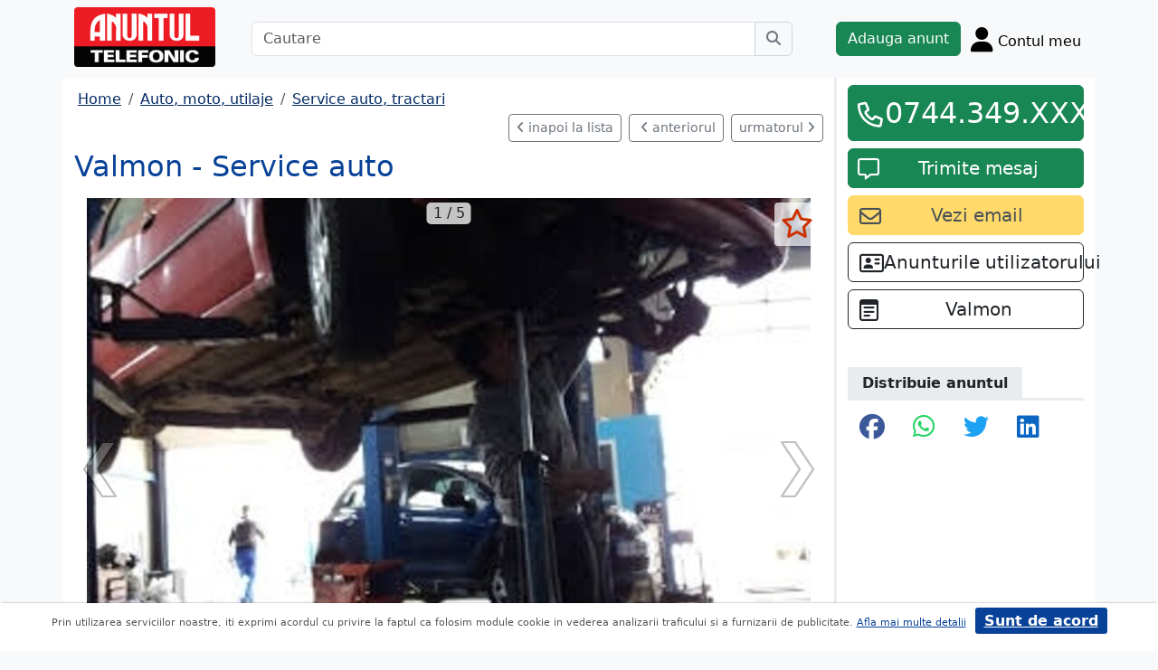

--- FILE ---
content_type: text/html; charset=UTF-8
request_url: https://www.anuntul.ro/anunt-valmon-service-auto-Zn4dWM
body_size: 8083
content:
<!DOCTYPE html>
<html lang="ro">
    <head>
        <meta charset="utf-8">
        <meta name="viewport" content="width=device-width, initial-scale=1">
        <title>Valmon - Service auto Mecanica Diagnoza ITP Geometrie V - anuntul.ro - </title>
                
        <meta name="description" content="Valmon - Service auto Mecanica Diagnoza ITP Geometrie V - Anuntul.ro Gaseste ceea ce cautai. Ia o decizie rapid.">
                
                        <link rel="stylesheet" href="/build/4324.bdc290e7.css"><link rel="stylesheet" href="/build/app.d534346a.css">            
        
    <link rel="stylesheet" href="/build/anunt_page.53061593.css">
            
        <script defer>
            window.dataLayer = window.dataLayer || [];
            window.dataLayer.push({
                'dlvPageCategory': 'anunt'
            });
        </script>          
                <script>
        window.dataLayer.push({
            'dlvRubrica': "auto-moto",
            'dlvSubrubrica': "service-auto-tractari",
            'dlvJudet': "ilfov",
            'dlvLocalitate': "1-decembrie"
        });
    </script> 
                       
        <!-- Google Tag Manager -->
        <script>(function(w,d,s,l,i){w[l]=w[l]||[];w[l].push({'gtm.start':
        new Date().getTime(),event:'gtm.js'});var f=d.getElementsByTagName(s)[0],
        j=d.createElement(s),dl=l!='dataLayer'?'&l='+l:'';j.async=true;j.src=
        'https://www.googletagmanager.com/gtm.js?id='+i+dl;f.parentNode.insertBefore(j,f);
        })(window,document,'script','dataLayer','GTM-32WV');</script>
        <!-- End Google Tag Manager -->
        
                    <meta property="og:url"           content="https://www.anuntul.ro/anunt-valmon-service-auto-Zn4dWM" />
<meta property="og:type"          content="website" />
<meta property="og:title"         content="Valmon - Service auto Mecanica Diagnoza ITP Geometrie V - anuntul.ro - " />
<meta property="og:description"   content="Valmon - Service auto Mecanica Diagnoza ITP Geometrie V - Anuntul.ro Gaseste ceea ce cautai. Ia o decizie rapid." />
<meta property="og:image"         content="https://stor0.anuntul.ro/media/foto/rect/2021/3/12/247381491.jpg" />
<meta property="fb:app_id"        content="196947880654996">

                
                        <!-- TikTok Pixel Code Start -->
        <script>
        !function (w, d, t) {
          w.TiktokAnalyticsObject=t;var ttq=w[t]=w[t]||[];ttq.methods=["page","track","identify","instances","debug","on","off","once","ready","alias","group","enableCookie","disableCookie","holdConsent","revokeConsent","grantConsent"],ttq.setAndDefer=function(t,e){t[e]=function(){t.push([e].concat(Array.prototype.slice.call(arguments,0)))}};for(var i=0;i<ttq.methods.length;i++)ttq.setAndDefer(ttq,ttq.methods[i]);ttq.instance=function(t){for(
        var e=ttq._i[t]||[],n=0;n<ttq.methods.length;n++)ttq.setAndDefer(e,ttq.methods[n]);return e},ttq.load=function(e,n){var r="https://analytics.tiktok.com/i18n/pixel/events.js",o=n&&n.partner;ttq._i=ttq._i||{},ttq._i[e]=[],ttq._i[e]._u=r,ttq._t=ttq._t||{},ttq._t[e]=+new Date,ttq._o=ttq._o||{},ttq._o[e]=n||{};n=document.createElement("script")
        ;n.type="text/javascript",n.async=!0,n.src=r+"?sdkid="+e+"&lib="+t;e=document.getElementsByTagName("script")[0];e.parentNode.insertBefore(n,e)};


          ttq.load('CRV9C5JC77U61CV1L5AG');
          ttq.page();
        }(window, document, 'ttq');
        </script>
        <!-- TikTok Pixel Code End -->
    </head>
    <body class="d-flex flex-column h-100; bg-light">
        <!-- Google Tag Manager (noscript) -->
        <noscript><iframe src="https://www.googletagmanager.com/ns.html?id=GTM-32WV" accesskey=""height="0" width="0" style="display:none;visibility:hidden"></iframe></noscript>
        <!-- End Google Tag Manager (noscript) -->  

        <header class="">
            <div class="container p-1">
                <div class="hstack">
                    <div class="c-logo">        
                        <a href="/"><img src="/build/logo.0789d363.png" alt="logo" class="d-inline-block mt-1 ms-2 img-fluid" width="254" height="108" ></a>
                    </div>
                    <div class="w-100 ">
                        <div class="cautare input-group w-100 px-sm-5 mx-auto mt-2 d-none d-md-flex">
                            <input type="text" class="form-control" placeholder="Cautare" aria-label="Cautare" aria-describedby="cautare" autocomplete='off' data-path="/anunturi-auto-moto/service-auto-tractari?search[sumar][rubricaId]=5&amp;search[sumar][subrubricaId]=681"> 
                            <button class="btn-cautare btn btn-outline-secondary" type="button" id="cautare_top" aria-label="Cauta"><i class="fa-solid fa-magnifying-glass"></i></button>
                        </div>
                                                    <button class="btn-open-cautare ms-auto btn fs-3 mt-2 d-flex d-md-none" type="button" aria-label="Cauta"><i class="fa-solid fa-magnifying-glass"></i></button>
                                            </div>    
                                            <a class="btn btn-success  mt-2 text-nowrap" href="/cont/adauga-anunt">Adauga anunt</a>
                                        <div class="h-cont dropdown mt-2 text-nowrap">
                        <button class="btn-top-cont position-relative" type="button" data-bs-toggle="dropdown" aria-expanded="false" aria-label="Cont">
                            <i class="fa-solid fa-user fs-3"></i>
                            <span class="txt d-none d-sm-inline-block " style="vertical-align: text-bottom;">Contul meu</span>
                                                    </button>
                        <ul class="dropdown-menu dropdown-menu-end">
                                     <li><div class="mb-2">
            <a class="btn btn-outline-dark mx-2" href="/login">Intra in cont</a>
            <a class="btn btn-outline-dark me-2" href="/login/creare-cont">Creare Cont</a>
        </div>
    </li>
<li><a class="dropdown-item" href="/cont/anunturile-mele"><i class="fa-regular fa-square-list"></i>&nbsp; Anunturile mele</a></li>
<li><a class="dropdown-item" href="/cont/cautari"><i class="fa-solid fa-magnifying-glass"></i>&nbsp; Cautari salvate</a></li>
<li><a class="dropdown-item" href="/cont/mesaje-primite"><i class="fa-regular fa-envelope"></i>&nbsp; Mesajele mele</a></li>
<li><a class="dropdown-item" href="/anunturi-favorite"><i class="fa-regular fa-star"></i>&nbsp; Anunturi favorite <span class="badge rounded-pill bg-dark d-none">0</span></a></li>
<li><a class="dropdown-item" href="/cont/alimentare"><i class="fa-regular fa-credit-card"></i>&nbsp; Alimentare cont</a></li>
    <li><a class="dropdown-item" href="/cont/adauga-anunt"><i class="fa-solid fa-plus"></i>&nbsp; Adauga Anunt</a></li>

                        </ul>
                    </div>
                    
                </div>    
            </div>
            
        </header>
    
        <main class="">            
            <div class="container">
                <div class="row pb-2 px-2 bg-light">
                    <div class="cautare input-group pt-2 d-none cautare-bottom d-md-none">
                        <input type="text" class="form-control" placeholder="Cautare" aria-label="Cautare" aria-describedby="cautare" data-path="/anunturi-auto-moto/service-auto-tractari?search[sumar][rubricaId]=5&amp;search[sumar][subrubricaId]=681">
                        <button class="btn-cautare btn btn-outline-secondary" type="button" aria-label="Cauta"><i class="fa-solid fa-magnifying-glass"></i></button>
                    </div>
                </div>
                 
                 
                 
                        
                                                    <div class="row " >
    <div class="col-12 col-lg-9 border-end border-3 at-border-gray bg-white pt-2 pb-2">
                <div class="clearfix">
            <nav aria-label="breadcrumb" class="d-block d-sm-inline mb-2">
                <ol class="breadcrumb p-1 m-0" itemscope itemtype="https://schema.org/BreadcrumbList">
                    <li class="breadcrumb-item" itemprop="itemListElement" itemscope itemtype="https://schema.org/ListItem"><a itemprop="item"  href="/" class="text-blue800"><span itemprop="name">Home</span></a><meta itemprop="position" content="1" /></li>
                                            <li class="breadcrumb-item" itemprop="itemListElement" itemscope itemtype="https://schema.org/ListItem"><a itemprop="item"  href="/anunturi-auto-moto/" class="text-blue800"><span itemprop="name">Auto, moto, utilaje</span></a><meta itemprop="position" content="2" /></li>
                                                            <li class="breadcrumb-item" itemprop="itemListElement" itemscope itemtype="https://schema.org/ListItem"><a itemprop="item"  href="/anunturi-auto-moto/service-auto-tractari" class="text-blue800"><span itemprop="name">Service auto, tractari</span></a><meta itemprop="position" content="3" /></li>
                                    </ol>
            </nav>        
            <div class="float-xl-end nav-links text-end" data-url="/anunt-nav-list/58154081"></div>
        </div>
                                <link rel="stylesheet" href="/build/9220.28ab56a2.css"><link rel="stylesheet" href="/build/anunt.7dce0401.css">
    <div class="mt-2 d-none d-lg-flex hstack">
        <h2 class="text-blue700">Valmon - Service auto</h2>
        <div class="text-red-at fs-2 ms-auto fw-bold text-nowrap" >
                    </div>
    </div>
    <div class="clearfix text-center mt-2 position-relative">
        <a href="#" class="anunt-fav zi-100 rounded-1" data-a="58154081" data-t="cab96788f95.qp6F6zDHznyQL3S13cyyV2n87Lqk8xBgoCcW1TS5ucI.kszPgUXymBjXd0L7iojjDUSYqtXcwSM05FAnuF3O1_va1-usBKGeFch8OQ" aria-label="selecteaza anunt"><i class="text-red-at fa-regular fa-star "></i></a>
                <div class="position-relative">
            <span id="counter-poze" data-total="5">1 / 5</span>
        <ul id="imageGallery" class="list-unstyled slider-galeria">
                        <li data-thumb="//stor0.anuntul.ro/media/foto/thumb/2021/3/12/247381491.jpg">
                <a data-lightbox="anunt" href="//stor0.anuntul.ro/media/foto/orig/2021/3/12/247381491.jpg" data-index="1">
                                        <img src="//stor0.anuntul.ro/media/foto/landscape/2021/3/12/247381491.jpg" class="img-fluid" alt="..." width="800" height="600" />
                                    </a>
            </li>
                        <li data-thumb="//stor0.anuntul.ro/media/foto/thumb/2021/3/12/247381501.jpg">
                <a data-lightbox="anunt" href="//stor0.anuntul.ro/media/foto/orig/2021/3/12/247381501.jpg" data-index="2">
                                        <img src="//stor0.anuntul.ro/media/foto/landscape/2021/3/12/247381501.jpg" class="img-fluid" alt="..." width="800" height="600" loading="lazy"/>
                                    </a>
            </li>
                        <li data-thumb="//stor0.anuntul.ro/media/foto/thumb/2021/3/12/247381511.jpg">
                <a data-lightbox="anunt" href="//stor0.anuntul.ro/media/foto/orig/2021/3/12/247381511.jpg" data-index="3">
                                        <img src="//stor0.anuntul.ro/media/foto/landscape/2021/3/12/247381511.jpg" class="img-fluid" alt="..." width="800" height="600" loading="lazy"/>
                                    </a>
            </li>
                        <li data-thumb="//stor0.anuntul.ro/media/foto/thumb/2021/3/12/247381521.jpg">
                <a data-lightbox="anunt" href="//stor0.anuntul.ro/media/foto/orig/2021/3/12/247381521.jpg" data-index="4">
                                        <img src="//stor0.anuntul.ro/media/foto/landscape/2021/3/12/247381521.jpg" class="img-fluid" alt="..." width="800" height="600" loading="lazy"/>
                                    </a>
            </li>
                        <li data-thumb="//stor0.anuntul.ro/media/foto/thumb/2021/3/12/247381531.jpg">
                <a data-lightbox="anunt" href="//stor0.anuntul.ro/media/foto/orig/2021/3/12/247381531.jpg" data-index="5">
                                        <img src="//stor0.anuntul.ro/media/foto/landscape/2021/3/12/247381531.jpg" class="img-fluid" alt="..." width="800" height="600" loading="lazy"/>
                                    </a>
            </li>
                    </ul>
        </div>
            </div>
    <div class="mt-2">
                            <a href="#harta" class="btn btn-outline-danger tab-harta"><i class="fa-solid fa-location-dot me-1"></i>harta</a>
                                    </div>
    <div class="mt-2 d-lg-none">
        <h2 class="d-block d-lg-inline-block text-blue700">Valmon - Service auto</h2>
        <div class="text-red-at fs-2 float-lg-end fw-bold" >
                    </div>
    </div>

    
        <div class="clearfix border-bottom border-3 at-border-gray mt-4 mb-2 pb-1">
        <span class="at-bg-gray px-3 py-2 fw-bold">Caracteristici</span>
    </div>
    <div class="anunt-etichete">   
                        <span class="d-inline-block me-2">
                <i class="text-success fa-solid fa-circle"></i> Service auto
            </span>    
            
                                        

                                                                                                </div>
                              
                <a class="btn btn-success btn-outline mt-2" target="_blank" href="https://valmonservice.business.site" rel="nofollow">
                            Vezi mai multe detalii si <b>cumpara</b>
                    </a>
        <div class="clearfix border-bottom border-3 at-border-gray mt-4 mb-2 pb-1">
        <span class="at-bg-gray px-3 py-2 fw-bold">Descriere</span>
    </div>




            <div>
            Mecanica Diagnoza ITP Geometrie Vulcanizare Datorita serviciilor de calitate pe care le oferim, clientii nostri vin si din localitati limitrofe precum: Jilava, Magurele, Vidra, Copaceni, Sintesti, Giurgiu, Adunatii Copaceni, Cretesti, Darasti samd.<br />
<br />

        </div>
    
                
         
    


    <div class="mt-2 hstack">
    <span class="d-inline-block mb-1 fs-12">747 vizualizari</span>
    <span class="ms-auto ps-3 text-end">
                                 Ilfov, 1 Decembrie                    <br><span>Actualizat </span>
            </span>
</div>

        <div id="harta" class="clearfix border-bottom border-3 border-warning mt-4 mb-2" >
        <a class="btn-harta at-bg-gray bg-warning px-3 py-2 fw-bold " href="#" rel="nofollow">Harta</a>
        <a class="btn-puncte at-bg-gray px-3 py-2 ms-2 fw-bold " href="#" style="display:none" rel="nofollow">Puncte de interes</a>
    </div>
    <div id="puncte-interes" class="" style="display: none;"></div>
    <div class="px-3">
        <div id="map" style="height:400px;"></div>
        <!-- <div id="map-side" class="position-absolute"></div> -->
    </div>
    <input class="d-none" id="lat" value="44.283882092654" />
    <input class="d-none" id="lng" value="26.062620285746" />
                
    
         

     <script src="/build/runtime.a10d00bc.js" defer></script><script src="/build/7588.3752a19c.js" defer></script><script src="/build/3748.6d326115.js" defer></script><script src="/build/7912.de4a2e01.js" defer></script><script src="/build/5592.0f009fdf.js" defer></script><script src="/build/9220.5fc24314.js" defer></script><script src="/build/anunt.7fdf32c8.js" defer></script>
    <script>var url_ajax_anunt_poi_ghidul="/anunt-poi-ghidul/58154081";</script>
     

               
      
    </div>
    <div class="container col-12 col-lg-3 bg-white pt-2 pb-2">
                    
            <div id="container-fix" class="sticky-lg-top">
            <div id="container-btn" class="row c-fixed-bottom">
                                                <div class="anunt_tel align-self-end col-lg-12 col-8 gx-1 gx-sm-4">
                    <div class="btn btn-success  mt-0 text-nowrap d-block" data-setcount="/anunt-set-contor/034b8094f768.C3luvl51r7G527I3VzgTttF48K4Qk4AxeIh6iYRtzy8.Yj8t0ChE5evPiP8ENAF1gbIwwe9n0eteJ_9K7Mg8nEN_CTjYCxLO64ia2Q/58154081/telefon">
                        <i class="text-white fa-regular fa-phone ico-btn-telefon fs-3"></i>
                                                                            <a href="#" class="fs-2" data-tel="0744.349.433" data-expanded="false">0744.349.XXX</a>
                                                                                                                                                                    </div>
                </div>
                
                 
                <div id="anunt_mesaj" class="align-self-end col-lg-12 col-4 gx-1 gx-sm-4 ">
                    <div class="btn btn-success  mt-2 text-nowrap d-block">
                        <i class="text-white fa-regular fa-message ico-btn-mesaj fs-4"></i>
                        <a class="fs-5" href="/cont/trimite-mesaj/58154081"><span class="d-none d-lg-inline">Trimite mesaj</span><span class="d-inline d-lg-none">Mesaj</a>
                    </div>
                </div>
                            </div>

                                        <a id="anunt_email" class="btn btn-yellow300 text-gray700 text-nowrap col-12 mt-2" data-email="contact@valmon.ro" data-setcount="/anunt-set-contor/d11815aaa83dc5.LVii4M_JX_U1SMuRdpoX3IEBIyr6nZxme8owRnwmGgM.bw7bpqC9E6dzHbv9RNdEs7hOSl2j5aRUJIBVFk9rTVloLOnTh5o8rFwakg/58154081/email">
                    <i class="fa-regular fa-envelope fs-4 float-start mt-1"></i><span class="fs-5">Vezi email</span>
                </a>
            
                                     
                        <a class="btn btn-outline-dark text-nowrap col-12 mt-2" data-email="contact@valmon.ro" href="/anunturi?search[owner]=ZYoo8">
                <i class="fa-regular fa-address-card fs-4 float-start mt-1"></i> <span class="fs-5">Anunturile utilizatorului</span>
            </a>
             

             
                
              
                                        <a class="btn btn-outline-dark mt-2 col-12 text-truncate" href="/firma-ghidul/Valmon"  title="Valmon">
                    <i class="fa-regular fa-memo-pad fs-4 float-start mt-1 me-2"></i> <span class="fs-5 ">Valmon</span>
                </a>
                
            
            <div class="clearfix border-bottom border-3 at-border-gray mt-5 mb-2 pb-1">
                <span class="at-bg-gray px-3 py-2 fw-bold">Distribuie anuntul</span>
            </div>
            <div class="share-container">
    <button class="btn fb-share-button" data-href="https://www.anuntul.ro/anunt-valmon-service-auto-Zn4dWM" name="fb_share">
        <i class="fa-brands fa-facebook fs-3"></i>
    </button>
    <a class="btn wup-share-button" data-href="https://www.anuntul.ro/anunt-valmon-service-auto-Zn4dWM" href="https://api.whatsapp.com/send?text=https://www.anuntul.ro/anunt-valmon-service-auto-Zn4dWM"  data-action="share/whatsapp/share" target="_blank" aria-label="share whatsapp">
        <i class="fa-brands fa-whatsapp fs-3"></i>
    </a>
    <a class="btn twt-share-button" data-href="https://www.anuntul.ro/anunt-valmon-service-auto-Zn4dWM" href="https://twitter.com/intent/tweet?text=https://www.anuntul.ro/anunt-valmon-service-auto-Zn4dWM"  target="_blank" aria-label="share twitter">
        <i class="fa-brands fa-twitter fs-3"></i>
    </a>
    <a class="btn in-share-button" data-href="https://www.anuntul.ro/anunt-valmon-service-auto-Zn4dWM" href="https://www.linkedin.com/shareArticle?mini=true&url=https://www.anuntul.ro/anunt-valmon-service-auto-Zn4dWM"  target="_blank" aria-label="share linkedin">
        <i class="fa-brands fa-linkedin fs-3"></i>
    </a>
</div>
            
             
        </div>
            </div>   
            <div class="clearfix border-bottom border-3 at-border-gray mt-5 mb-2 pb-1">
            <span class="at-bg-gray px-3 py-2 fw-bold">Anunturi recomandate</span>
        </div>            
        <div class="d-none d-md-block">
<div class="row row-cols-1 row-cols-md-3 row-cols-lg-4 g-2">
        <div class="col ">
        <div class="card h-100" style="">
                            <img src="https://stor0.anuntul.ro/media/foto/landscape/2022/6/28/277917761.jpg" class="card-img-top img-fluid" height="600" width="800" loading="lazy" alt="..."/>
        <div class="card-body">
        <div class="card-title h5 text-truncate"><a class="text-blue700 text-decoration-none stretched-link" href="/anunt-babauu-garage-service-auto-mjEld8">Babauu Garage - Service auto</a></div>
        <div class="hstack">
            <div class="card-text fw-bold text-red-at" style="font-size:1.1rem">
                            </div>
            <div class="ms-auto card-text text-end text-muted">Bucuresti 11 Iulie &#039;23</div>
        </div>
    </div>
    <a href="#" class="anunt-fav zi-100 rounded-1" data-a="61182811" data-t="4a17cca22bce0826c2203e8685d0.Wyts0RNFjmV5_DP99RTWwTm8crXNjYqTGFPAS-vGdnM.Y3kmu2Zw2AE-pAWzolCHmxTYNNq1v7nHXCTxJoKxGEorYgKWJyPeDCGvfg" aria-label="selecteaza anunt"><i class="text-red-at fa-regular fa-star "></i></a>   
</div>  

    </div>  
     
        <div class="col ">
        <div class="card h-100" style="">
                            <img src="https://stor0.anuntul.ro/media/foto/landscape/2021/5/7/251686491.jpg" class="card-img-top img-fluid" height="600" width="800" loading="lazy" alt="..."/>
        <div class="card-body">
        <div class="card-title h5 text-truncate"><a class="text-blue700 text-decoration-none stretched-link" href="/anunt-romtractari-asistenta-kDe0x3">RomTractari - Asistenta Rutiera, Tractari Auto Non Stop</a></div>
        <div class="hstack">
            <div class="card-text fw-bold text-red-at" style="font-size:1.1rem">
                            </div>
            <div class="ms-auto card-text text-end text-muted">Bucuresti 11 Iulie &#039;23</div>
        </div>
    </div>
    <a href="#" class="anunt-fav zi-100 rounded-1" data-a="58514041" data-t="7184.4zsK2qT7SAXS5eatLZbV56iU4ZC_o7Ym21u-Y_WLej8.22lAsNHOHmGVvdDjetKEvYXwp__HkYVynyyPDpz8FAaTcmSdkJ0YbIq2qw" aria-label="selecteaza anunt"><i class="text-red-at fa-regular fa-star "></i></a>   
</div>  

    </div>  
     
        <div class="col ">
        <div class="card h-100" style="">
                            <img src="https://stor0.anuntul.ro/media/foto/landscape/2021/5/4/251410351.jpg" class="card-img-top img-fluid" height="600" width="800" loading="lazy" alt="..."/>
        <div class="card-body">
        <div class="card-title h5 text-truncate"><a class="text-blue700 text-decoration-none stretched-link" href="/anunt-soft-auto-diagnoza-auto-B6w84d">Soft Auto - Diagnoza Auto Profesionala</a></div>
        <div class="hstack">
            <div class="card-text fw-bold text-red-at" style="font-size:1.1rem">
                            </div>
            <div class="ms-auto card-text text-end text-muted">Bucuresti 11 Iulie &#039;23</div>
        </div>
    </div>
    <a href="#" class="anunt-fav zi-100 rounded-1" data-a="58456231" data-t="b453b5951da5e874e.0O-9uhgqdtp9KLMZL-hOCApgwrV_SNlu9uBMR_BCb6s.6L330G0fIL46cIVXeKwfUicEhNoHeuo6spd9Kpk1AZKgptP9LEwmsyV7_g" aria-label="selecteaza anunt"><i class="text-red-at fa-regular fa-star "></i></a>   
</div>  

    </div>  
     
        <div class="col d-md-none d-lg-block">
        <div class="card h-100" style="">
                            <img src="https://stor0.anuntul.ro/media/foto/landscape/2021/3/12/247385991.jpg" class="card-img-top img-fluid" height="600" width="800" loading="lazy" alt="..."/>
        <div class="card-body">
        <div class="card-title h5 text-truncate"><a class="text-blue700 text-decoration-none stretched-link" href="/anunt-uncas-nicu-reparatii-z0wvB7">Uncas Nicu - reparatii electromotoare si alternatoare</a></div>
        <div class="hstack">
            <div class="card-text fw-bold text-red-at" style="font-size:1.1rem">
                            </div>
            <div class="ms-auto card-text text-end text-muted">Bucuresti 11 Iulie &#039;23</div>
        </div>
    </div>
    <a href="#" class="anunt-fav zi-100 rounded-1" data-a="58154601" data-t="f9ab29d.huSOzs3GDwbPz1PxszH1s5u2FLF8uVSPaJkZ3XVamME.vrbEpLjzWWKIl2W_5HWk6bbSUt4Ei2fbLO4osBwt9vj2reCJ-aBfb5ecHg" aria-label="selecteaza anunt"><i class="text-red-at fa-regular fa-star "></i></a>   
</div>  

    </div>  
     
     
</div>
</div>   
<div class="d-md-none">
                                                        
                                    <div id="aid-61182811"  class="card py-1 mb-1 impression " data-hash="mjEld8" data-page="1" data-index="0">
        <div class="row g-0 align-items-center">
            <div class="col-12">
                <div class="card-body p-1">
                        <div class="hstack">
                            <div class="position-relative">
                                                                    <img src="//stor0.anuntul.ro/media/foto/thumb/2022/6/28/277917761.jpg" class="" height="110" width="110"  alt="..."   />
                                                                                                    <a href="#" class="anunt-fav zi-100 rounded-1" data-a="61182811" data-t="1508dd4dddd6fe18eb.sREnhV5GSfb5iSFRsr9ESzFihmwbHyLTFP2yVc8bNIY.iUNt7ytzH5K-0Rcf5fsVERwGwANjLRGHUIqDOKZsWr_BWEnCaiAZn6HabA" aria-label="selecteaza anunt"><i class="text-red-at fa-regular fa-star "></i></a>
                                                            </div>
                            <div class='ms-2  w-100'>
                                <div class="card-title h5"><a class="text-blue700 text-decoration-none stretched-link fw-bold" href="/anunt-babauu-garage-service-auto-mjEld8 ">Babauu Garage - Service auto</a></div>
                                                            </div>
                        </div>

                                                                                                                <div class="anunt-etichete mb-1">
                                                                    <span class="d-inline-block me-2"><i class="fa-solid fa-circle text-success"></i> Service auto </span>
                                                                </div>
                                                                            <div class="hstack">
                                                        
                            <span class="ms-auto text-muted">
                                                                Bucuresti                            </span>
                        </div>
                            
                </div>
            </div>
        </div>
    </div>    


                                                        
                                    <div id="aid-58514041"  class="card py-1 mb-1 impression " data-hash="kDe0x3" data-page="1" data-index="1">
        <div class="row g-0 align-items-center">
            <div class="col-12">
                <div class="card-body p-1">
                        <div class="hstack">
                            <div class="position-relative">
                                                                    <img src="//stor0.anuntul.ro/media/foto/thumb/2021/5/7/251686491.jpg" class="" height="110" width="110"  alt="..."   />
                                                                                                    <a href="#" class="anunt-fav zi-100 rounded-1" data-a="58514041" data-t="febda0d5323d2f25272317.Nb3T_hbGq7ale1PCVGB4Tpn3tVwPU9nX0Cr73azSv-k.De-ZlGPz_dLiI2WMAyQpFLST8zN3YeqDlF3KsMWl0dBF9L25IqD73_0oHg" aria-label="selecteaza anunt"><i class="text-red-at fa-regular fa-star "></i></a>
                                                            </div>
                            <div class='ms-2  w-100'>
                                <div class="card-title h5"><a class="text-blue700 text-decoration-none stretched-link fw-bold" href="/anunt-romtractari-asistenta-kDe0x3 ">RomTractari - Asistenta Rutiera, Tractari Auto Non Stop</a></div>
                                                            </div>
                        </div>

                                                                                                                <div class="anunt-etichete mb-1">
                                                                    <span class="d-inline-block me-2"><i class="fa-solid fa-circle text-success"></i> Tractari auto </span>
                                                                </div>
                                                                            <div class="hstack">
                                                        
                            <span class="ms-auto text-muted">
                                                                Bucuresti                            </span>
                        </div>
                            
                </div>
            </div>
        </div>
    </div>    


                                                        
                                    <div id="aid-58456231"  class="card py-1 mb-1 impression " data-hash="B6w84d" data-page="1" data-index="2">
        <div class="row g-0 align-items-center">
            <div class="col-12">
                <div class="card-body p-1">
                        <div class="hstack">
                            <div class="position-relative">
                                                                    <img src="//stor0.anuntul.ro/media/foto/thumb/2021/5/4/251410351.jpg" class="" height="110" width="110"  alt="..." loading="lazy"  />
                                                                                                    <a href="#" class="anunt-fav zi-100 rounded-1" data-a="58456231" data-t="82d780a1f42cabc456d0ae014261.-0Xstl6afMj5cUN9plYyTGpK73Y7_O4Xml5AbHZDLJY.wxem3CuvKqy-KXUz8RJjFkcuqRlDzt1D3ilxAR80Qq-LDILxavwsoaEiDg" aria-label="selecteaza anunt"><i class="text-red-at fa-regular fa-star "></i></a>
                                                            </div>
                            <div class='ms-2  w-100'>
                                <div class="card-title h5"><a class="text-blue700 text-decoration-none stretched-link fw-bold" href="/anunt-soft-auto-diagnoza-auto-B6w84d ">Soft Auto - Diagnoza Auto Profesionala</a></div>
                                                            </div>
                        </div>

                                                                                                                <div class="anunt-etichete mb-1">
                                                                    <span class="d-inline-block me-2"><i class="fa-solid fa-circle text-success"></i> Service auto </span>
                                                                </div>
                                                                            <div class="hstack">
                                                        
                            <span class="ms-auto text-muted">
                                                                Bucuresti                            </span>
                        </div>
                            
                </div>
            </div>
        </div>
    </div>    


                                                        
                                    <div id="aid-58154601"  class="card py-1 mb-1 impression " data-hash="z0wvB7" data-page="1" data-index="3">
        <div class="row g-0 align-items-center">
            <div class="col-12">
                <div class="card-body p-1">
                        <div class="hstack">
                            <div class="position-relative">
                                                                    <img src="//stor0.anuntul.ro/media/foto/thumb/2021/3/12/247385991.jpg" class="" height="110" width="110"  alt="..." loading="lazy"  />
                                                                                                    <a href="#" class="anunt-fav zi-100 rounded-1" data-a="58154601" data-t="c833966fd325faf2fe49126ea7.mVkFOlGFx3VamNdM-rYMpIBfpMvt3GSg1iq3Y65paG0.oQtPUCSwkREdwOECrfJd_q074qSV7lf0kl2GDsceBlTpEGt9ZeOXHALLmg" aria-label="selecteaza anunt"><i class="text-red-at fa-regular fa-star "></i></a>
                                                            </div>
                            <div class='ms-2  w-100'>
                                <div class="card-title h5"><a class="text-blue700 text-decoration-none stretched-link fw-bold" href="/anunt-uncas-nicu-reparatii-z0wvB7 ">Uncas Nicu - reparatii electromotoare si alternatoare</a></div>
                                                            </div>
                        </div>

                                                                                                                <div class="anunt-etichete mb-1">
                                                                    <span class="d-inline-block me-2"><i class="fa-solid fa-circle text-success"></i> Service auto </span>
                                                                </div>
                                                                            <div class="hstack">
                                                        
                            <span class="ms-auto text-muted">
                                                                Bucuresti                            </span>
                        </div>
                            
                </div>
            </div>
        </div>
    </div>    


                                                        
                                    <div id="aid-58156711"  class="card py-1 mb-1 impression " data-hash="m01k68" data-page="1" data-index="4">
        <div class="row g-0 align-items-center">
            <div class="col-12">
                <div class="card-body p-1">
                        <div class="hstack">
                            <div class="position-relative">
                                                                    <img src="//stor0.anuntul.ro/media/foto/thumb/2021/3/12/247405561.jpg" class="" height="110" width="110"  alt="..." loading="lazy"  />
                                                                                                    <a href="#" class="anunt-fav zi-100 rounded-1" data-a="58156711" data-t="a06ad2a848f91a872bd5180e511.-nbkZydRlSX_RJA432i6J1F7OE5TTtSUMhFxaARNLBE.wiSuDVJkw0G4HKZ2iCzrfXwffiErfOfAdmZABW06QiiKP4ogEzfFTKcX3Q" aria-label="selecteaza anunt"><i class="text-red-at fa-regular fa-star "></i></a>
                                                            </div>
                            <div class='ms-2  w-100'>
                                <div class="card-title h5"><a class="text-blue700 text-decoration-none stretched-link fw-bold" href="/anunt-scania-romania-service-m01k68 ">Scania Romania - Service</a></div>
                                                            </div>
                        </div>

                                                                                                                <div class="anunt-etichete mb-1">
                                                                    <span class="d-inline-block me-2"><i class="fa-solid fa-circle text-success"></i> Service auto </span>
                                                                </div>
                                                                            <div class="hstack">
                                                        
                            <span class="ms-auto text-muted">
                                                                Ilfov                            </span>
                        </div>
                            
                </div>
            </div>
        </div>
    </div>    


</div>
          
     
</div>
<div id="fb-root"></div>
 
                                                <div class="row">
                <footer class="py-3 text-center text-dark bg-light">
                    <a href="/stiri-articole-comunicate">Articole</a> | <a href="/lista-editii-calendar/2026">Arhiva ziar</a> | <a href="/termeni">Termeni si conditii</a> | <a href="/politica-de-confidentialitate">Politica de confidentialitate</a> | <a href="/contact">Contact</a> | <a href="https://www.anpc.ro" target="_blank">ANPC</a>
                    <br>
       
                    <a href="https://www.facebook.com/AnuntulRo" target="_blank" class="fs-2 m-2" aria-label="facebook"><i class="fa-brands fa-facebook"></i></a>
                    <a href="https://www.instagram.com/anuntul.ro/"  target="_blank" class="fs-2 m-2" aria-label="instagram"><i class="fa-brands fa-instagram"></i></a>
                    <a href="https://www.linkedin.com/company/35618729"  target="_blank" class="fs-2 m-2" aria-label="linkedin"><i class="fa-brands fa-linkedin"></i></a>
                    <a href="https://www.tiktok.com/@anuntultelefonic"  target="_blank" class="fs-2 m-2" aria-label="tiktok"><i class="fa-brands fa-tiktok"></i></a>
                    <a href="https://www.youtube.com/c/AnuntulTelefonic_1"  target="_blank" class="fs-2 m-2" aria-label="youtube"><i class="fa-brands fa-youtube"></i></a>
                                            <div class="container-dwl-app mb-2"><a class="app-android" href="https://play.google.com/store/apps/details?id=ro.anuntul.atw" target="_blank"><img src="/build/google-play-store.da560758.png" width="32" height="32" alt=""/><span><span class="descarca">Descarca aplicatia</span>Google Play</span></a></div>
                                        <div class="text-center">
                        <small>Copyright © 2026 ANUNTUL TELEFONIC<br>Toate drepturile rezervate.</small>   
                    </div>
                </footer>
                </div>
            </div>
        </main>
            <script> 
        var openCV = 0;
        var ogURL = "https://www.anuntul.ro/anunt-valmon-service-auto-Zn4dWM";
    </script>
                <script src="/build/4228.95985d74.js" defer></script><script src="/build/4324.626ed08b.js" defer></script><script src="/build/app.246d024d.js" defer></script>
                    <script>
            const chatToggletUrl="/chat/toggle";
            const ackSupportUrl="/chat/ack";
                    const hubUrl=null;
            const chatSupportUrl=null;
                </script>

        
    <script src="/build/anunt_page.abdf3193.js" defer></script>
    <script src="/build/fav-tel.f4b37dfa.js" defer></script>
    
  

    </body>
    
</html>


--- FILE ---
content_type: text/html; charset=UTF-8
request_url: https://www.anuntul.ro/anunt-nav-list/58154081
body_size: 268
content:
    <a class ="btn btn-sm btn-outline-secondary me-1 d-xl-inline-block float-start" href="https://www.anuntul.ro/anunturi-auto-moto/service-auto-tractari?page=2#aid-58154081" class="back"><i class="fa-solid fa-angle-left"></i> inapoi la lista</a>
<a class ="btn btn-sm btn-outline-secondary mx-1 d-inline-block" href="/anunt-sd-prestige-concesionar-si-x0DV2Y#bqY7YM" class="ante"><i class="ms-1 fa-solid fa-angle-left"></i>&nbsp;anteriorul</a><a class ="btn btn-sm btn-outline-secondary ms-1 d-inline-block" href="/anunt-united-motors-service-Vnadv7#bqY7YM" class="urm">urmatorul&nbsp;<i class="fa-solid fa-angle-right"></i></a>